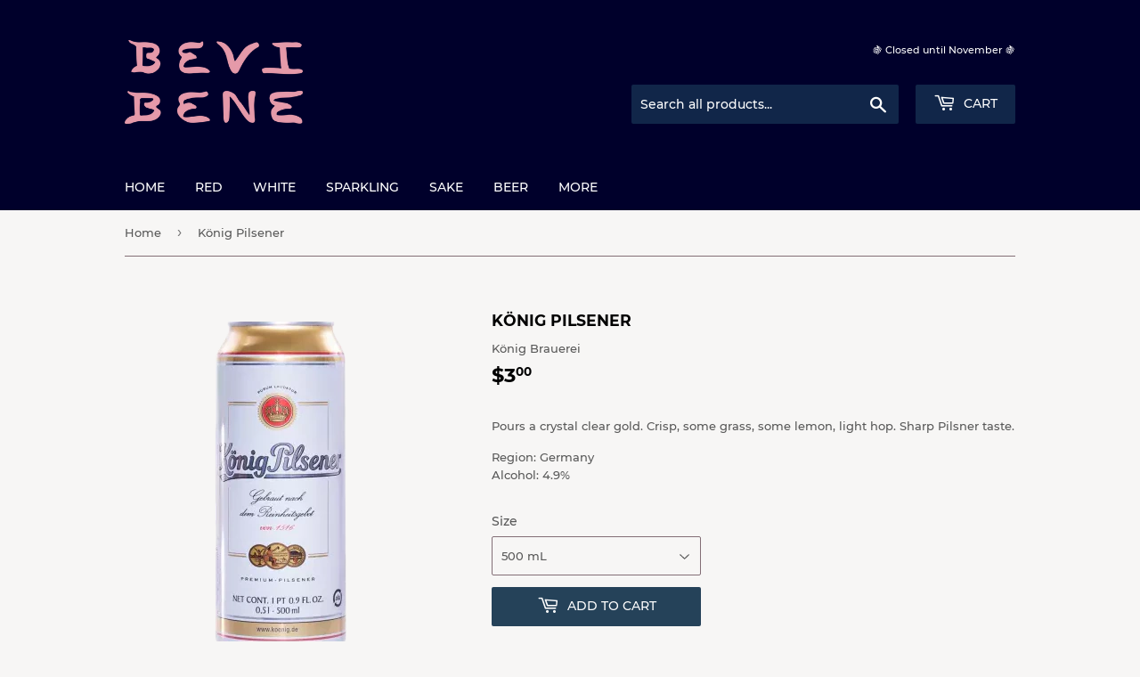

--- FILE ---
content_type: text/html; charset=utf-8
request_url: https://www.bevibenewine.com/products/konig-pilsener
body_size: 14655
content:
<!doctype html>
<html class="no-touch no-js" lang="en">
<head>
  <script>(function(H){H.className=H.className.replace(/\bno-js\b/,'js')})(document.documentElement)</script>
  <!-- Basic page needs ================================================== -->
  <meta charset="utf-8">
  <meta http-equiv="X-UA-Compatible" content="IE=edge,chrome=1">

  
  <link rel="shortcut icon" href="//www.bevibenewine.com/cdn/shop/files/favicon_32x32.png?v=1613261825" type="image/png" />
  

  <!-- Title and description ================================================== -->
  <title>
  König Pilsener &ndash; Bevi Bene
  </title>

  
    <meta name="description" content="Pours a crystal clear gold. Crisp, some grass, some lemon, light hop. Sharp Pilsner taste. Region: Germany Alcohol: 4.9%">
  

  <!-- Product meta ================================================== -->
  <!-- /snippets/social-meta-tags.liquid -->




<meta property="og:site_name" content="Bevi Bene">
<meta property="og:url" content="https://www.bevibenewine.com/products/konig-pilsener">
<meta property="og:title" content="König Pilsener">
<meta property="og:type" content="product">
<meta property="og:description" content="Pours a crystal clear gold. Crisp, some grass, some lemon, light hop. Sharp Pilsner taste. Region: Germany Alcohol: 4.9%">

  <meta property="og:price:amount" content="3.00">
  <meta property="og:price:currency" content="USD">

<meta property="og:image" content="http://www.bevibenewine.com/cdn/shop/products/30185_png_1200x1200.png?v=1628262307">
<meta property="og:image:secure_url" content="https://www.bevibenewine.com/cdn/shop/products/30185_png_1200x1200.png?v=1628262307">


<meta name="twitter:card" content="summary_large_image">
<meta name="twitter:title" content="König Pilsener">
<meta name="twitter:description" content="Pours a crystal clear gold. Crisp, some grass, some lemon, light hop. Sharp Pilsner taste. Region: Germany Alcohol: 4.9%">


  <!-- CSS3 variables ================================================== -->
  <style data-shopify>
  :root {
    --color-body-text: #585858;
    --color-body: #f7f6f5;
  }
</style>


  <!-- Helpers ================================================== -->
  <link rel="canonical" href="https://www.bevibenewine.com/products/konig-pilsener">
  <meta name="viewport" content="width=device-width,initial-scale=1">

  <!-- CSS ================================================== -->
  <link href="//www.bevibenewine.com/cdn/shop/t/5/assets/theme.scss.css?v=16056950538770938341752583184" rel="stylesheet" type="text/css" media="all" />

  <script>

    var moneyFormat = '${{amount}}';

    var theme = {
      strings:{
        product:{
          unavailable: "Unavailable",
          will_be_in_stock_after:"Will be in stock after [date]",
          only_left:"Only 1 left!",
          unitPrice: "Unit price",
          unitPriceSeparator: "per"
        },
        navigation:{
          more_link: "More"
        },
        map:{
          addressError: "Error looking up that address",
          addressNoResults: "No results for that address",
          addressQueryLimit: "You have exceeded the Google API usage limit. Consider upgrading to a \u003ca href=\"https:\/\/developers.google.com\/maps\/premium\/usage-limits\"\u003ePremium Plan\u003c\/a\u003e.",
          authError: "There was a problem authenticating your Google Maps API Key."
        }
      },
      settings:{
        cartType: "page"
      }
    };</script>

  <!-- Header hook for plugins ================================================== -->
  <script>window.performance && window.performance.mark && window.performance.mark('shopify.content_for_header.start');</script><meta id="shopify-digital-wallet" name="shopify-digital-wallet" content="/52205748415/digital_wallets/dialog">
<meta name="shopify-checkout-api-token" content="4080cfc661bbfdcb64045ee2ea08ff3f">
<link rel="alternate" type="application/json+oembed" href="https://www.bevibenewine.com/products/konig-pilsener.oembed">
<script async="async" src="/checkouts/internal/preloads.js?locale=en-US"></script>
<link rel="preconnect" href="https://shop.app" crossorigin="anonymous">
<script async="async" src="https://shop.app/checkouts/internal/preloads.js?locale=en-US&shop_id=52205748415" crossorigin="anonymous"></script>
<script id="apple-pay-shop-capabilities" type="application/json">{"shopId":52205748415,"countryCode":"US","currencyCode":"USD","merchantCapabilities":["supports3DS"],"merchantId":"gid:\/\/shopify\/Shop\/52205748415","merchantName":"Bevi Bene","requiredBillingContactFields":["postalAddress","email"],"requiredShippingContactFields":["postalAddress","email"],"shippingType":"shipping","supportedNetworks":["visa","masterCard","amex","discover","elo","jcb"],"total":{"type":"pending","label":"Bevi Bene","amount":"1.00"},"shopifyPaymentsEnabled":true,"supportsSubscriptions":true}</script>
<script id="shopify-features" type="application/json">{"accessToken":"4080cfc661bbfdcb64045ee2ea08ff3f","betas":["rich-media-storefront-analytics"],"domain":"www.bevibenewine.com","predictiveSearch":true,"shopId":52205748415,"locale":"en"}</script>
<script>var Shopify = Shopify || {};
Shopify.shop = "bevi-bene.myshopify.com";
Shopify.locale = "en";
Shopify.currency = {"active":"USD","rate":"1.0"};
Shopify.country = "US";
Shopify.theme = {"name":"Supply","id":119580098751,"schema_name":"Supply","schema_version":"9.5.3","theme_store_id":679,"role":"main"};
Shopify.theme.handle = "null";
Shopify.theme.style = {"id":null,"handle":null};
Shopify.cdnHost = "www.bevibenewine.com/cdn";
Shopify.routes = Shopify.routes || {};
Shopify.routes.root = "/";</script>
<script type="module">!function(o){(o.Shopify=o.Shopify||{}).modules=!0}(window);</script>
<script>!function(o){function n(){var o=[];function n(){o.push(Array.prototype.slice.apply(arguments))}return n.q=o,n}var t=o.Shopify=o.Shopify||{};t.loadFeatures=n(),t.autoloadFeatures=n()}(window);</script>
<script>
  window.ShopifyPay = window.ShopifyPay || {};
  window.ShopifyPay.apiHost = "shop.app\/pay";
  window.ShopifyPay.redirectState = null;
</script>
<script id="shop-js-analytics" type="application/json">{"pageType":"product"}</script>
<script defer="defer" async type="module" src="//www.bevibenewine.com/cdn/shopifycloud/shop-js/modules/v2/client.init-shop-cart-sync_COMZFrEa.en.esm.js"></script>
<script defer="defer" async type="module" src="//www.bevibenewine.com/cdn/shopifycloud/shop-js/modules/v2/chunk.common_CdXrxk3f.esm.js"></script>
<script type="module">
  await import("//www.bevibenewine.com/cdn/shopifycloud/shop-js/modules/v2/client.init-shop-cart-sync_COMZFrEa.en.esm.js");
await import("//www.bevibenewine.com/cdn/shopifycloud/shop-js/modules/v2/chunk.common_CdXrxk3f.esm.js");

  window.Shopify.SignInWithShop?.initShopCartSync?.({"fedCMEnabled":true,"windoidEnabled":true});

</script>
<script>
  window.Shopify = window.Shopify || {};
  if (!window.Shopify.featureAssets) window.Shopify.featureAssets = {};
  window.Shopify.featureAssets['shop-js'] = {"shop-cart-sync":["modules/v2/client.shop-cart-sync_CRSPkpKa.en.esm.js","modules/v2/chunk.common_CdXrxk3f.esm.js"],"shop-button":["modules/v2/client.shop-button_B6dBoDg5.en.esm.js","modules/v2/chunk.common_CdXrxk3f.esm.js"],"init-windoid":["modules/v2/client.init-windoid_hXardXh0.en.esm.js","modules/v2/chunk.common_CdXrxk3f.esm.js"],"shop-cash-offers":["modules/v2/client.shop-cash-offers_p6Pw3nax.en.esm.js","modules/v2/chunk.common_CdXrxk3f.esm.js","modules/v2/chunk.modal_C89cmTvN.esm.js"],"init-fed-cm":["modules/v2/client.init-fed-cm_DO1JVZ96.en.esm.js","modules/v2/chunk.common_CdXrxk3f.esm.js"],"init-shop-email-lookup-coordinator":["modules/v2/client.init-shop-email-lookup-coordinator_jpxQlUsx.en.esm.js","modules/v2/chunk.common_CdXrxk3f.esm.js"],"shop-toast-manager":["modules/v2/client.shop-toast-manager_C-K0q6-t.en.esm.js","modules/v2/chunk.common_CdXrxk3f.esm.js"],"shop-login-button":["modules/v2/client.shop-login-button_BHRMsoBb.en.esm.js","modules/v2/chunk.common_CdXrxk3f.esm.js","modules/v2/chunk.modal_C89cmTvN.esm.js"],"pay-button":["modules/v2/client.pay-button_CRuQ9trT.en.esm.js","modules/v2/chunk.common_CdXrxk3f.esm.js"],"init-shop-cart-sync":["modules/v2/client.init-shop-cart-sync_COMZFrEa.en.esm.js","modules/v2/chunk.common_CdXrxk3f.esm.js"],"init-customer-accounts-sign-up":["modules/v2/client.init-customer-accounts-sign-up_Q1yheB3t.en.esm.js","modules/v2/client.shop-login-button_BHRMsoBb.en.esm.js","modules/v2/chunk.common_CdXrxk3f.esm.js","modules/v2/chunk.modal_C89cmTvN.esm.js"],"avatar":["modules/v2/client.avatar_BTnouDA3.en.esm.js"],"init-customer-accounts":["modules/v2/client.init-customer-accounts_B5rMd0lj.en.esm.js","modules/v2/client.shop-login-button_BHRMsoBb.en.esm.js","modules/v2/chunk.common_CdXrxk3f.esm.js","modules/v2/chunk.modal_C89cmTvN.esm.js"],"init-shop-for-new-customer-accounts":["modules/v2/client.init-shop-for-new-customer-accounts_BNQiNx4m.en.esm.js","modules/v2/client.shop-login-button_BHRMsoBb.en.esm.js","modules/v2/chunk.common_CdXrxk3f.esm.js","modules/v2/chunk.modal_C89cmTvN.esm.js"],"checkout-modal":["modules/v2/client.checkout-modal_DtXVhFgQ.en.esm.js","modules/v2/chunk.common_CdXrxk3f.esm.js","modules/v2/chunk.modal_C89cmTvN.esm.js"],"shop-follow-button":["modules/v2/client.shop-follow-button_CV5C02lv.en.esm.js","modules/v2/chunk.common_CdXrxk3f.esm.js","modules/v2/chunk.modal_C89cmTvN.esm.js"],"shop-login":["modules/v2/client.shop-login_Bz_Zm_XZ.en.esm.js","modules/v2/chunk.common_CdXrxk3f.esm.js","modules/v2/chunk.modal_C89cmTvN.esm.js"],"lead-capture":["modules/v2/client.lead-capture_CmGCXBh3.en.esm.js","modules/v2/chunk.common_CdXrxk3f.esm.js","modules/v2/chunk.modal_C89cmTvN.esm.js"],"payment-terms":["modules/v2/client.payment-terms_D7XnU2ez.en.esm.js","modules/v2/chunk.common_CdXrxk3f.esm.js","modules/v2/chunk.modal_C89cmTvN.esm.js"]};
</script>
<script id="__st">var __st={"a":52205748415,"offset":-28800,"reqid":"a9411c72-2102-48a6-8087-397a72922a60-1762975378","pageurl":"www.bevibenewine.com\/products\/konig-pilsener","u":"600685e34cf7","p":"product","rtyp":"product","rid":6831049670847};</script>
<script>window.ShopifyPaypalV4VisibilityTracking = true;</script>
<script id="captcha-bootstrap">!function(){'use strict';const t='contact',e='account',n='new_comment',o=[[t,t],['blogs',n],['comments',n],[t,'customer']],c=[[e,'customer_login'],[e,'guest_login'],[e,'recover_customer_password'],[e,'create_customer']],r=t=>t.map((([t,e])=>`form[action*='/${t}']:not([data-nocaptcha='true']) input[name='form_type'][value='${e}']`)).join(','),a=t=>()=>t?[...document.querySelectorAll(t)].map((t=>t.form)):[];function s(){const t=[...o],e=r(t);return a(e)}const i='password',u='form_key',d=['recaptcha-v3-token','g-recaptcha-response','h-captcha-response',i],f=()=>{try{return window.sessionStorage}catch{return}},m='__shopify_v',_=t=>t.elements[u];function p(t,e,n=!1){try{const o=window.sessionStorage,c=JSON.parse(o.getItem(e)),{data:r}=function(t){const{data:e,action:n}=t;return t[m]||n?{data:e,action:n}:{data:t,action:n}}(c);for(const[e,n]of Object.entries(r))t.elements[e]&&(t.elements[e].value=n);n&&o.removeItem(e)}catch(o){console.error('form repopulation failed',{error:o})}}const l='form_type',E='cptcha';function T(t){t.dataset[E]=!0}const w=window,h=w.document,L='Shopify',v='ce_forms',y='captcha';let A=!1;((t,e)=>{const n=(g='f06e6c50-85a8-45c8-87d0-21a2b65856fe',I='https://cdn.shopify.com/shopifycloud/storefront-forms-hcaptcha/ce_storefront_forms_captcha_hcaptcha.v1.5.2.iife.js',D={infoText:'Protected by hCaptcha',privacyText:'Privacy',termsText:'Terms'},(t,e,n)=>{const o=w[L][v],c=o.bindForm;if(c)return c(t,g,e,D).then(n);var r;o.q.push([[t,g,e,D],n]),r=I,A||(h.body.append(Object.assign(h.createElement('script'),{id:'captcha-provider',async:!0,src:r})),A=!0)});var g,I,D;w[L]=w[L]||{},w[L][v]=w[L][v]||{},w[L][v].q=[],w[L][y]=w[L][y]||{},w[L][y].protect=function(t,e){n(t,void 0,e),T(t)},Object.freeze(w[L][y]),function(t,e,n,w,h,L){const[v,y,A,g]=function(t,e,n){const i=e?o:[],u=t?c:[],d=[...i,...u],f=r(d),m=r(i),_=r(d.filter((([t,e])=>n.includes(e))));return[a(f),a(m),a(_),s()]}(w,h,L),I=t=>{const e=t.target;return e instanceof HTMLFormElement?e:e&&e.form},D=t=>v().includes(t);t.addEventListener('submit',(t=>{const e=I(t);if(!e)return;const n=D(e)&&!e.dataset.hcaptchaBound&&!e.dataset.recaptchaBound,o=_(e),c=g().includes(e)&&(!o||!o.value);(n||c)&&t.preventDefault(),c&&!n&&(function(t){try{if(!f())return;!function(t){const e=f();if(!e)return;const n=_(t);if(!n)return;const o=n.value;o&&e.removeItem(o)}(t);const e=Array.from(Array(32),(()=>Math.random().toString(36)[2])).join('');!function(t,e){_(t)||t.append(Object.assign(document.createElement('input'),{type:'hidden',name:u})),t.elements[u].value=e}(t,e),function(t,e){const n=f();if(!n)return;const o=[...t.querySelectorAll(`input[type='${i}']`)].map((({name:t})=>t)),c=[...d,...o],r={};for(const[a,s]of new FormData(t).entries())c.includes(a)||(r[a]=s);n.setItem(e,JSON.stringify({[m]:1,action:t.action,data:r}))}(t,e)}catch(e){console.error('failed to persist form',e)}}(e),e.submit())}));const S=(t,e)=>{t&&!t.dataset[E]&&(n(t,e.some((e=>e===t))),T(t))};for(const o of['focusin','change'])t.addEventListener(o,(t=>{const e=I(t);D(e)&&S(e,y())}));const B=e.get('form_key'),M=e.get(l),P=B&&M;t.addEventListener('DOMContentLoaded',(()=>{const t=y();if(P)for(const e of t)e.elements[l].value===M&&p(e,B);[...new Set([...A(),...v().filter((t=>'true'===t.dataset.shopifyCaptcha))])].forEach((e=>S(e,t)))}))}(h,new URLSearchParams(w.location.search),n,t,e,['guest_login'])})(!0,!0)}();</script>
<script integrity="sha256-52AcMU7V7pcBOXWImdc/TAGTFKeNjmkeM1Pvks/DTgc=" data-source-attribution="shopify.loadfeatures" defer="defer" src="//www.bevibenewine.com/cdn/shopifycloud/storefront/assets/storefront/load_feature-81c60534.js" crossorigin="anonymous"></script>
<script crossorigin="anonymous" defer="defer" src="//www.bevibenewine.com/cdn/shopifycloud/storefront/assets/shopify_pay/storefront-65b4c6d7.js?v=20250812"></script>
<script data-source-attribution="shopify.dynamic_checkout.dynamic.init">var Shopify=Shopify||{};Shopify.PaymentButton=Shopify.PaymentButton||{isStorefrontPortableWallets:!0,init:function(){window.Shopify.PaymentButton.init=function(){};var t=document.createElement("script");t.src="https://www.bevibenewine.com/cdn/shopifycloud/portable-wallets/latest/portable-wallets.en.js",t.type="module",document.head.appendChild(t)}};
</script>
<script data-source-attribution="shopify.dynamic_checkout.buyer_consent">
  function portableWalletsHideBuyerConsent(e){var t=document.getElementById("shopify-buyer-consent"),n=document.getElementById("shopify-subscription-policy-button");t&&n&&(t.classList.add("hidden"),t.setAttribute("aria-hidden","true"),n.removeEventListener("click",e))}function portableWalletsShowBuyerConsent(e){var t=document.getElementById("shopify-buyer-consent"),n=document.getElementById("shopify-subscription-policy-button");t&&n&&(t.classList.remove("hidden"),t.removeAttribute("aria-hidden"),n.addEventListener("click",e))}window.Shopify?.PaymentButton&&(window.Shopify.PaymentButton.hideBuyerConsent=portableWalletsHideBuyerConsent,window.Shopify.PaymentButton.showBuyerConsent=portableWalletsShowBuyerConsent);
</script>
<script data-source-attribution="shopify.dynamic_checkout.cart.bootstrap">document.addEventListener("DOMContentLoaded",(function(){function t(){return document.querySelector("shopify-accelerated-checkout-cart, shopify-accelerated-checkout")}if(t())Shopify.PaymentButton.init();else{new MutationObserver((function(e,n){t()&&(Shopify.PaymentButton.init(),n.disconnect())})).observe(document.body,{childList:!0,subtree:!0})}}));
</script>
<link id="shopify-accelerated-checkout-styles" rel="stylesheet" media="screen" href="https://www.bevibenewine.com/cdn/shopifycloud/portable-wallets/latest/accelerated-checkout-backwards-compat.css" crossorigin="anonymous">
<style id="shopify-accelerated-checkout-cart">
        #shopify-buyer-consent {
  margin-top: 1em;
  display: inline-block;
  width: 100%;
}

#shopify-buyer-consent.hidden {
  display: none;
}

#shopify-subscription-policy-button {
  background: none;
  border: none;
  padding: 0;
  text-decoration: underline;
  font-size: inherit;
  cursor: pointer;
}

#shopify-subscription-policy-button::before {
  box-shadow: none;
}

      </style>

<script>window.performance && window.performance.mark && window.performance.mark('shopify.content_for_header.end');</script>

  
  

  <script src="//www.bevibenewine.com/cdn/shop/t/5/assets/jquery-2.2.3.min.js?v=58211863146907186831612943434" type="text/javascript"></script>

  <script src="//www.bevibenewine.com/cdn/shop/t/5/assets/lazysizes.min.js?v=8147953233334221341612943434" async="async"></script>
  <script src="//www.bevibenewine.com/cdn/shop/t/5/assets/vendor.js?v=106177282645720727331612943436" defer="defer"></script>
  <script src="//www.bevibenewine.com/cdn/shop/t/5/assets/theme.js?v=84827642703404717211636694279" defer="defer"></script>


<link href="https://monorail-edge.shopifysvc.com" rel="dns-prefetch">
<script>(function(){if ("sendBeacon" in navigator && "performance" in window) {try {var session_token_from_headers = performance.getEntriesByType('navigation')[0].serverTiming.find(x => x.name == '_s').description;} catch {var session_token_from_headers = undefined;}var session_cookie_matches = document.cookie.match(/_shopify_s=([^;]*)/);var session_token_from_cookie = session_cookie_matches && session_cookie_matches.length === 2 ? session_cookie_matches[1] : "";var session_token = session_token_from_headers || session_token_from_cookie || "";function handle_abandonment_event(e) {var entries = performance.getEntries().filter(function(entry) {return /monorail-edge.shopifysvc.com/.test(entry.name);});if (!window.abandonment_tracked && entries.length === 0) {window.abandonment_tracked = true;var currentMs = Date.now();var navigation_start = performance.timing.navigationStart;var payload = {shop_id: 52205748415,url: window.location.href,navigation_start,duration: currentMs - navigation_start,session_token,page_type: "product"};window.navigator.sendBeacon("https://monorail-edge.shopifysvc.com/v1/produce", JSON.stringify({schema_id: "online_store_buyer_site_abandonment/1.1",payload: payload,metadata: {event_created_at_ms: currentMs,event_sent_at_ms: currentMs}}));}}window.addEventListener('pagehide', handle_abandonment_event);}}());</script>
<script id="web-pixels-manager-setup">(function e(e,d,r,n,o){if(void 0===o&&(o={}),!Boolean(null===(a=null===(i=window.Shopify)||void 0===i?void 0:i.analytics)||void 0===a?void 0:a.replayQueue)){var i,a;window.Shopify=window.Shopify||{};var t=window.Shopify;t.analytics=t.analytics||{};var s=t.analytics;s.replayQueue=[],s.publish=function(e,d,r){return s.replayQueue.push([e,d,r]),!0};try{self.performance.mark("wpm:start")}catch(e){}var l=function(){var e={modern:/Edge?\/(1{2}[4-9]|1[2-9]\d|[2-9]\d{2}|\d{4,})\.\d+(\.\d+|)|Firefox\/(1{2}[4-9]|1[2-9]\d|[2-9]\d{2}|\d{4,})\.\d+(\.\d+|)|Chrom(ium|e)\/(9{2}|\d{3,})\.\d+(\.\d+|)|(Maci|X1{2}).+ Version\/(15\.\d+|(1[6-9]|[2-9]\d|\d{3,})\.\d+)([,.]\d+|)( \(\w+\)|)( Mobile\/\w+|) Safari\/|Chrome.+OPR\/(9{2}|\d{3,})\.\d+\.\d+|(CPU[ +]OS|iPhone[ +]OS|CPU[ +]iPhone|CPU IPhone OS|CPU iPad OS)[ +]+(15[._]\d+|(1[6-9]|[2-9]\d|\d{3,})[._]\d+)([._]\d+|)|Android:?[ /-](13[3-9]|1[4-9]\d|[2-9]\d{2}|\d{4,})(\.\d+|)(\.\d+|)|Android.+Firefox\/(13[5-9]|1[4-9]\d|[2-9]\d{2}|\d{4,})\.\d+(\.\d+|)|Android.+Chrom(ium|e)\/(13[3-9]|1[4-9]\d|[2-9]\d{2}|\d{4,})\.\d+(\.\d+|)|SamsungBrowser\/([2-9]\d|\d{3,})\.\d+/,legacy:/Edge?\/(1[6-9]|[2-9]\d|\d{3,})\.\d+(\.\d+|)|Firefox\/(5[4-9]|[6-9]\d|\d{3,})\.\d+(\.\d+|)|Chrom(ium|e)\/(5[1-9]|[6-9]\d|\d{3,})\.\d+(\.\d+|)([\d.]+$|.*Safari\/(?![\d.]+ Edge\/[\d.]+$))|(Maci|X1{2}).+ Version\/(10\.\d+|(1[1-9]|[2-9]\d|\d{3,})\.\d+)([,.]\d+|)( \(\w+\)|)( Mobile\/\w+|) Safari\/|Chrome.+OPR\/(3[89]|[4-9]\d|\d{3,})\.\d+\.\d+|(CPU[ +]OS|iPhone[ +]OS|CPU[ +]iPhone|CPU IPhone OS|CPU iPad OS)[ +]+(10[._]\d+|(1[1-9]|[2-9]\d|\d{3,})[._]\d+)([._]\d+|)|Android:?[ /-](13[3-9]|1[4-9]\d|[2-9]\d{2}|\d{4,})(\.\d+|)(\.\d+|)|Mobile Safari.+OPR\/([89]\d|\d{3,})\.\d+\.\d+|Android.+Firefox\/(13[5-9]|1[4-9]\d|[2-9]\d{2}|\d{4,})\.\d+(\.\d+|)|Android.+Chrom(ium|e)\/(13[3-9]|1[4-9]\d|[2-9]\d{2}|\d{4,})\.\d+(\.\d+|)|Android.+(UC? ?Browser|UCWEB|U3)[ /]?(15\.([5-9]|\d{2,})|(1[6-9]|[2-9]\d|\d{3,})\.\d+)\.\d+|SamsungBrowser\/(5\.\d+|([6-9]|\d{2,})\.\d+)|Android.+MQ{2}Browser\/(14(\.(9|\d{2,})|)|(1[5-9]|[2-9]\d|\d{3,})(\.\d+|))(\.\d+|)|K[Aa][Ii]OS\/(3\.\d+|([4-9]|\d{2,})\.\d+)(\.\d+|)/},d=e.modern,r=e.legacy,n=navigator.userAgent;return n.match(d)?"modern":n.match(r)?"legacy":"unknown"}(),u="modern"===l?"modern":"legacy",c=(null!=n?n:{modern:"",legacy:""})[u],f=function(e){return[e.baseUrl,"/wpm","/b",e.hashVersion,"modern"===e.buildTarget?"m":"l",".js"].join("")}({baseUrl:d,hashVersion:r,buildTarget:u}),m=function(e){var d=e.version,r=e.bundleTarget,n=e.surface,o=e.pageUrl,i=e.monorailEndpoint;return{emit:function(e){var a=e.status,t=e.errorMsg,s=(new Date).getTime(),l=JSON.stringify({metadata:{event_sent_at_ms:s},events:[{schema_id:"web_pixels_manager_load/3.1",payload:{version:d,bundle_target:r,page_url:o,status:a,surface:n,error_msg:t},metadata:{event_created_at_ms:s}}]});if(!i)return console&&console.warn&&console.warn("[Web Pixels Manager] No Monorail endpoint provided, skipping logging."),!1;try{return self.navigator.sendBeacon.bind(self.navigator)(i,l)}catch(e){}var u=new XMLHttpRequest;try{return u.open("POST",i,!0),u.setRequestHeader("Content-Type","text/plain"),u.send(l),!0}catch(e){return console&&console.warn&&console.warn("[Web Pixels Manager] Got an unhandled error while logging to Monorail."),!1}}}}({version:r,bundleTarget:l,surface:e.surface,pageUrl:self.location.href,monorailEndpoint:e.monorailEndpoint});try{o.browserTarget=l,function(e){var d=e.src,r=e.async,n=void 0===r||r,o=e.onload,i=e.onerror,a=e.sri,t=e.scriptDataAttributes,s=void 0===t?{}:t,l=document.createElement("script"),u=document.querySelector("head"),c=document.querySelector("body");if(l.async=n,l.src=d,a&&(l.integrity=a,l.crossOrigin="anonymous"),s)for(var f in s)if(Object.prototype.hasOwnProperty.call(s,f))try{l.dataset[f]=s[f]}catch(e){}if(o&&l.addEventListener("load",o),i&&l.addEventListener("error",i),u)u.appendChild(l);else{if(!c)throw new Error("Did not find a head or body element to append the script");c.appendChild(l)}}({src:f,async:!0,onload:function(){if(!function(){var e,d;return Boolean(null===(d=null===(e=window.Shopify)||void 0===e?void 0:e.analytics)||void 0===d?void 0:d.initialized)}()){var d=window.webPixelsManager.init(e)||void 0;if(d){var r=window.Shopify.analytics;r.replayQueue.forEach((function(e){var r=e[0],n=e[1],o=e[2];d.publishCustomEvent(r,n,o)})),r.replayQueue=[],r.publish=d.publishCustomEvent,r.visitor=d.visitor,r.initialized=!0}}},onerror:function(){return m.emit({status:"failed",errorMsg:"".concat(f," has failed to load")})},sri:function(e){var d=/^sha384-[A-Za-z0-9+/=]+$/;return"string"==typeof e&&d.test(e)}(c)?c:"",scriptDataAttributes:o}),m.emit({status:"loading"})}catch(e){m.emit({status:"failed",errorMsg:(null==e?void 0:e.message)||"Unknown error"})}}})({shopId: 52205748415,storefrontBaseUrl: "https://www.bevibenewine.com",extensionsBaseUrl: "https://extensions.shopifycdn.com/cdn/shopifycloud/web-pixels-manager",monorailEndpoint: "https://monorail-edge.shopifysvc.com/unstable/produce_batch",surface: "storefront-renderer",enabledBetaFlags: ["2dca8a86"],webPixelsConfigList: [{"id":"522092735","configuration":"{\"config\":\"{\\\"pixel_id\\\":\\\"G-GL2BLGB4ZG\\\",\\\"google_tag_ids\\\":[\\\"G-GL2BLGB4ZG\\\",\\\"AW-663728503\\\"],\\\"gtag_events\\\":[{\\\"type\\\":\\\"begin_checkout\\\",\\\"action_label\\\":[\\\"G-GL2BLGB4ZG\\\",\\\"AW-663728503\\\/qn0aCNfg66UaEPfivrwC\\\"]},{\\\"type\\\":\\\"search\\\",\\\"action_label\\\":[\\\"G-GL2BLGB4ZG\\\",\\\"AW-663728503\\\/NRaLCOPg66UaEPfivrwC\\\"]},{\\\"type\\\":\\\"view_item\\\",\\\"action_label\\\":[\\\"G-GL2BLGB4ZG\\\",\\\"AW-663728503\\\/b5KYCODg66UaEPfivrwC\\\"]},{\\\"type\\\":\\\"purchase\\\",\\\"action_label\\\":[\\\"G-GL2BLGB4ZG\\\",\\\"AW-663728503\\\/CA-4CNTg66UaEPfivrwC\\\"]},{\\\"type\\\":\\\"page_view\\\",\\\"action_label\\\":[\\\"G-GL2BLGB4ZG\\\",\\\"AW-663728503\\\/UtpsCN3g66UaEPfivrwC\\\"]},{\\\"type\\\":\\\"add_payment_info\\\",\\\"action_label\\\":[\\\"G-GL2BLGB4ZG\\\",\\\"AW-663728503\\\/XcBdCObg66UaEPfivrwC\\\"]},{\\\"type\\\":\\\"add_to_cart\\\",\\\"action_label\\\":[\\\"G-GL2BLGB4ZG\\\",\\\"AW-663728503\\\/xj01CNrg66UaEPfivrwC\\\"]}],\\\"enable_monitoring_mode\\\":false}\"}","eventPayloadVersion":"v1","runtimeContext":"OPEN","scriptVersion":"b2a88bafab3e21179ed38636efcd8a93","type":"APP","apiClientId":1780363,"privacyPurposes":[],"dataSharingAdjustments":{"protectedCustomerApprovalScopes":["read_customer_address","read_customer_email","read_customer_name","read_customer_personal_data","read_customer_phone"]}},{"id":"shopify-app-pixel","configuration":"{}","eventPayloadVersion":"v1","runtimeContext":"STRICT","scriptVersion":"0450","apiClientId":"shopify-pixel","type":"APP","privacyPurposes":["ANALYTICS","MARKETING"]},{"id":"shopify-custom-pixel","eventPayloadVersion":"v1","runtimeContext":"LAX","scriptVersion":"0450","apiClientId":"shopify-pixel","type":"CUSTOM","privacyPurposes":["ANALYTICS","MARKETING"]}],isMerchantRequest: false,initData: {"shop":{"name":"Bevi Bene","paymentSettings":{"currencyCode":"USD"},"myshopifyDomain":"bevi-bene.myshopify.com","countryCode":"US","storefrontUrl":"https:\/\/www.bevibenewine.com"},"customer":null,"cart":null,"checkout":null,"productVariants":[{"price":{"amount":3.0,"currencyCode":"USD"},"product":{"title":"König Pilsener","vendor":"König Brauerei","id":"6831049670847","untranslatedTitle":"König Pilsener","url":"\/products\/konig-pilsener","type":"Beer"},"id":"42221938114751","image":{"src":"\/\/www.bevibenewine.com\/cdn\/shop\/products\/30185_png.png?v=1628262307"},"sku":"9249113","title":"500 mL","untranslatedTitle":"500 mL"}],"purchasingCompany":null},},"https://www.bevibenewine.com/cdn","ae1676cfwd2530674p4253c800m34e853cb",{"modern":"","legacy":""},{"shopId":"52205748415","storefrontBaseUrl":"https:\/\/www.bevibenewine.com","extensionBaseUrl":"https:\/\/extensions.shopifycdn.com\/cdn\/shopifycloud\/web-pixels-manager","surface":"storefront-renderer","enabledBetaFlags":"[\"2dca8a86\"]","isMerchantRequest":"false","hashVersion":"ae1676cfwd2530674p4253c800m34e853cb","publish":"custom","events":"[[\"page_viewed\",{}],[\"product_viewed\",{\"productVariant\":{\"price\":{\"amount\":3.0,\"currencyCode\":\"USD\"},\"product\":{\"title\":\"König Pilsener\",\"vendor\":\"König Brauerei\",\"id\":\"6831049670847\",\"untranslatedTitle\":\"König Pilsener\",\"url\":\"\/products\/konig-pilsener\",\"type\":\"Beer\"},\"id\":\"42221938114751\",\"image\":{\"src\":\"\/\/www.bevibenewine.com\/cdn\/shop\/products\/30185_png.png?v=1628262307\"},\"sku\":\"9249113\",\"title\":\"500 mL\",\"untranslatedTitle\":\"500 mL\"}}]]"});</script><script>
  window.ShopifyAnalytics = window.ShopifyAnalytics || {};
  window.ShopifyAnalytics.meta = window.ShopifyAnalytics.meta || {};
  window.ShopifyAnalytics.meta.currency = 'USD';
  var meta = {"product":{"id":6831049670847,"gid":"gid:\/\/shopify\/Product\/6831049670847","vendor":"König Brauerei","type":"Beer","variants":[{"id":42221938114751,"price":300,"name":"König Pilsener - 500 mL","public_title":"500 mL","sku":"9249113"}],"remote":false},"page":{"pageType":"product","resourceType":"product","resourceId":6831049670847}};
  for (var attr in meta) {
    window.ShopifyAnalytics.meta[attr] = meta[attr];
  }
</script>
<script class="analytics">
  (function () {
    var customDocumentWrite = function(content) {
      var jquery = null;

      if (window.jQuery) {
        jquery = window.jQuery;
      } else if (window.Checkout && window.Checkout.$) {
        jquery = window.Checkout.$;
      }

      if (jquery) {
        jquery('body').append(content);
      }
    };

    var hasLoggedConversion = function(token) {
      if (token) {
        return document.cookie.indexOf('loggedConversion=' + token) !== -1;
      }
      return false;
    }

    var setCookieIfConversion = function(token) {
      if (token) {
        var twoMonthsFromNow = new Date(Date.now());
        twoMonthsFromNow.setMonth(twoMonthsFromNow.getMonth() + 2);

        document.cookie = 'loggedConversion=' + token + '; expires=' + twoMonthsFromNow;
      }
    }

    var trekkie = window.ShopifyAnalytics.lib = window.trekkie = window.trekkie || [];
    if (trekkie.integrations) {
      return;
    }
    trekkie.methods = [
      'identify',
      'page',
      'ready',
      'track',
      'trackForm',
      'trackLink'
    ];
    trekkie.factory = function(method) {
      return function() {
        var args = Array.prototype.slice.call(arguments);
        args.unshift(method);
        trekkie.push(args);
        return trekkie;
      };
    };
    for (var i = 0; i < trekkie.methods.length; i++) {
      var key = trekkie.methods[i];
      trekkie[key] = trekkie.factory(key);
    }
    trekkie.load = function(config) {
      trekkie.config = config || {};
      trekkie.config.initialDocumentCookie = document.cookie;
      var first = document.getElementsByTagName('script')[0];
      var script = document.createElement('script');
      script.type = 'text/javascript';
      script.onerror = function(e) {
        var scriptFallback = document.createElement('script');
        scriptFallback.type = 'text/javascript';
        scriptFallback.onerror = function(error) {
                var Monorail = {
      produce: function produce(monorailDomain, schemaId, payload) {
        var currentMs = new Date().getTime();
        var event = {
          schema_id: schemaId,
          payload: payload,
          metadata: {
            event_created_at_ms: currentMs,
            event_sent_at_ms: currentMs
          }
        };
        return Monorail.sendRequest("https://" + monorailDomain + "/v1/produce", JSON.stringify(event));
      },
      sendRequest: function sendRequest(endpointUrl, payload) {
        // Try the sendBeacon API
        if (window && window.navigator && typeof window.navigator.sendBeacon === 'function' && typeof window.Blob === 'function' && !Monorail.isIos12()) {
          var blobData = new window.Blob([payload], {
            type: 'text/plain'
          });

          if (window.navigator.sendBeacon(endpointUrl, blobData)) {
            return true;
          } // sendBeacon was not successful

        } // XHR beacon

        var xhr = new XMLHttpRequest();

        try {
          xhr.open('POST', endpointUrl);
          xhr.setRequestHeader('Content-Type', 'text/plain');
          xhr.send(payload);
        } catch (e) {
          console.log(e);
        }

        return false;
      },
      isIos12: function isIos12() {
        return window.navigator.userAgent.lastIndexOf('iPhone; CPU iPhone OS 12_') !== -1 || window.navigator.userAgent.lastIndexOf('iPad; CPU OS 12_') !== -1;
      }
    };
    Monorail.produce('monorail-edge.shopifysvc.com',
      'trekkie_storefront_load_errors/1.1',
      {shop_id: 52205748415,
      theme_id: 119580098751,
      app_name: "storefront",
      context_url: window.location.href,
      source_url: "//www.bevibenewine.com/cdn/s/trekkie.storefront.308893168db1679b4a9f8a086857af995740364f.min.js"});

        };
        scriptFallback.async = true;
        scriptFallback.src = '//www.bevibenewine.com/cdn/s/trekkie.storefront.308893168db1679b4a9f8a086857af995740364f.min.js';
        first.parentNode.insertBefore(scriptFallback, first);
      };
      script.async = true;
      script.src = '//www.bevibenewine.com/cdn/s/trekkie.storefront.308893168db1679b4a9f8a086857af995740364f.min.js';
      first.parentNode.insertBefore(script, first);
    };
    trekkie.load(
      {"Trekkie":{"appName":"storefront","development":false,"defaultAttributes":{"shopId":52205748415,"isMerchantRequest":null,"themeId":119580098751,"themeCityHash":"3970420972741561138","contentLanguage":"en","currency":"USD","eventMetadataId":"808b6958-2ae3-48e5-9d76-aae6aa2b7ca6"},"isServerSideCookieWritingEnabled":true,"monorailRegion":"shop_domain","enabledBetaFlags":["f0df213a"]},"Session Attribution":{},"S2S":{"facebookCapiEnabled":false,"source":"trekkie-storefront-renderer","apiClientId":580111}}
    );

    var loaded = false;
    trekkie.ready(function() {
      if (loaded) return;
      loaded = true;

      window.ShopifyAnalytics.lib = window.trekkie;

      var originalDocumentWrite = document.write;
      document.write = customDocumentWrite;
      try { window.ShopifyAnalytics.merchantGoogleAnalytics.call(this); } catch(error) {};
      document.write = originalDocumentWrite;

      window.ShopifyAnalytics.lib.page(null,{"pageType":"product","resourceType":"product","resourceId":6831049670847,"shopifyEmitted":true});

      var match = window.location.pathname.match(/checkouts\/(.+)\/(thank_you|post_purchase)/)
      var token = match? match[1]: undefined;
      if (!hasLoggedConversion(token)) {
        setCookieIfConversion(token);
        window.ShopifyAnalytics.lib.track("Viewed Product",{"currency":"USD","variantId":42221938114751,"productId":6831049670847,"productGid":"gid:\/\/shopify\/Product\/6831049670847","name":"König Pilsener - 500 mL","price":"3.00","sku":"9249113","brand":"König Brauerei","variant":"500 mL","category":"Beer","nonInteraction":true,"remote":false},undefined,undefined,{"shopifyEmitted":true});
      window.ShopifyAnalytics.lib.track("monorail:\/\/trekkie_storefront_viewed_product\/1.1",{"currency":"USD","variantId":42221938114751,"productId":6831049670847,"productGid":"gid:\/\/shopify\/Product\/6831049670847","name":"König Pilsener - 500 mL","price":"3.00","sku":"9249113","brand":"König Brauerei","variant":"500 mL","category":"Beer","nonInteraction":true,"remote":false,"referer":"https:\/\/www.bevibenewine.com\/products\/konig-pilsener"});
      }
    });


        var eventsListenerScript = document.createElement('script');
        eventsListenerScript.async = true;
        eventsListenerScript.src = "//www.bevibenewine.com/cdn/shopifycloud/storefront/assets/shop_events_listener-3da45d37.js";
        document.getElementsByTagName('head')[0].appendChild(eventsListenerScript);

})();</script>
  <script>
  if (!window.ga || (window.ga && typeof window.ga !== 'function')) {
    window.ga = function ga() {
      (window.ga.q = window.ga.q || []).push(arguments);
      if (window.Shopify && window.Shopify.analytics && typeof window.Shopify.analytics.publish === 'function') {
        window.Shopify.analytics.publish("ga_stub_called", {}, {sendTo: "google_osp_migration"});
      }
      console.error("Shopify's Google Analytics stub called with:", Array.from(arguments), "\nSee https://help.shopify.com/manual/promoting-marketing/pixels/pixel-migration#google for more information.");
    };
    if (window.Shopify && window.Shopify.analytics && typeof window.Shopify.analytics.publish === 'function') {
      window.Shopify.analytics.publish("ga_stub_initialized", {}, {sendTo: "google_osp_migration"});
    }
  }
</script>
<script
  defer
  src="https://www.bevibenewine.com/cdn/shopifycloud/perf-kit/shopify-perf-kit-2.1.2.min.js"
  data-application="storefront-renderer"
  data-shop-id="52205748415"
  data-render-region="gcp-us-central1"
  data-page-type="product"
  data-theme-instance-id="119580098751"
  data-theme-name="Supply"
  data-theme-version="9.5.3"
  data-monorail-region="shop_domain"
  data-resource-timing-sampling-rate="10"
  data-shs="true"
  data-shs-beacon="true"
  data-shs-export-with-fetch="true"
  data-shs-logs-sample-rate="1"
></script>
</head>

<body id="konig-pilsener" class="template-product">

  <div id="shopify-section-header" class="shopify-section header-section"><header class="site-header" role="banner" data-section-id="header" data-section-type="header-section">
  <div class="wrapper">

    <div class="grid--full">
      <div class="grid-item large--one-half">
        
          <div class="h1 header-logo" itemscope itemtype="http://schema.org/Organization">
        
          
          

          <a href="/" itemprop="url">
            <div class="lazyload__image-wrapper no-js header-logo__image" style="max-width:200px;">
              <div style="padding-top:47.00686947988224%;">
                <img class="lazyload js"
                  data-src="//www.bevibenewine.com/cdn/shop/files/logo_pink_website_{width}x.png?v=1612941110"
                  data-widths="[180, 360, 540, 720, 900, 1080, 1296, 1512, 1728, 2048]"
                  data-aspectratio="2.127348643006263"
                  data-sizes="auto"
                  alt="Bevi Bene"
                  style="width:200px;">
              </div>
            </div>
            <noscript>
              
              <img src="//www.bevibenewine.com/cdn/shop/files/logo_pink_website_200x.png?v=1612941110"
                srcset="//www.bevibenewine.com/cdn/shop/files/logo_pink_website_200x.png?v=1612941110 1x, //www.bevibenewine.com/cdn/shop/files/logo_pink_website_200x@2x.png?v=1612941110 2x"
                alt="Bevi Bene"
                itemprop="logo"
                style="max-width:200px;">
            </noscript>
          </a>
          
        
          </div>
        
      </div>

      <div class="grid-item large--one-half text-center large--text-right">
        
          <div class="site-header--text-links">
            
              

                <p>🍇 Closed until November 🍇</p>

              
            

            
          </div>

          <br class="medium-down--hide">
        

        <form action="/search" method="get" class="search-bar" role="search">
  <input type="hidden" name="type" value="product">

  <input type="search" name="q" value="" placeholder="Search all products..." aria-label="Search all products...">
  <button type="submit" class="search-bar--submit icon-fallback-text">
    <span class="icon icon-search" aria-hidden="true"></span>
    <span class="fallback-text">Search</span>
  </button>
</form>


        <a href="/cart" class="header-cart-btn cart-toggle">
          <span class="icon icon-cart"></span>
          Cart <span class="cart-count cart-badge--desktop hidden-count">0</span>
        </a>
      </div>
    </div>

  </div>
</header>

<div id="mobileNavBar">
  <div class="display-table-cell">
    <button class="menu-toggle mobileNavBar-link" aria-controls="navBar" aria-expanded="false"><span class="icon icon-hamburger" aria-hidden="true"></span>Menu</button>
  </div>
  <div class="display-table-cell">
    <a href="/cart" class="cart-toggle mobileNavBar-link">
      <span class="icon icon-cart"></span>
      Cart <span class="cart-count hidden-count">0</span>
    </a>
  </div>
</div>

<nav class="nav-bar" id="navBar" role="navigation">
  <div class="wrapper">
    <form action="/search" method="get" class="search-bar" role="search">
  <input type="hidden" name="type" value="product">

  <input type="search" name="q" value="" placeholder="Search all products..." aria-label="Search all products...">
  <button type="submit" class="search-bar--submit icon-fallback-text">
    <span class="icon icon-search" aria-hidden="true"></span>
    <span class="fallback-text">Search</span>
  </button>
</form>

    <ul class="mobile-nav" id="MobileNav">
  
  
    
      <li>
        <a
          href="/"
          class="mobile-nav--link"
          data-meganav-type="child"
          >
            Home
        </a>
      </li>
    
  
    
      <li>
        <a
          href="/collections/red"
          class="mobile-nav--link"
          data-meganav-type="child"
          >
            Red
        </a>
      </li>
    
  
    
      <li>
        <a
          href="/collections/white"
          class="mobile-nav--link"
          data-meganav-type="child"
          >
            White
        </a>
      </li>
    
  
    
      <li>
        <a
          href="/collections/sparkling"
          class="mobile-nav--link"
          data-meganav-type="child"
          >
            Sparkling
        </a>
      </li>
    
  
    
      <li>
        <a
          href="/collections/sake"
          class="mobile-nav--link"
          data-meganav-type="child"
          >
            Sake
        </a>
      </li>
    
  
    
      <li>
        <a
          href="/collections/beer"
          class="mobile-nav--link"
          data-meganav-type="child"
          >
            Beer
        </a>
      </li>
    
  
    
      <li>
        <a
          href="/collections/more"
          class="mobile-nav--link"
          data-meganav-type="child"
          >
            More
        </a>
      </li>
    
  

  
</ul>

    <ul class="site-nav" id="AccessibleNav">
  
  
    
      <li>
        <a
          href="/"
          class="site-nav--link"
          data-meganav-type="child"
          >
            Home
        </a>
      </li>
    
  
    
      <li>
        <a
          href="/collections/red"
          class="site-nav--link"
          data-meganav-type="child"
          >
            Red
        </a>
      </li>
    
  
    
      <li>
        <a
          href="/collections/white"
          class="site-nav--link"
          data-meganav-type="child"
          >
            White
        </a>
      </li>
    
  
    
      <li>
        <a
          href="/collections/sparkling"
          class="site-nav--link"
          data-meganav-type="child"
          >
            Sparkling
        </a>
      </li>
    
  
    
      <li>
        <a
          href="/collections/sake"
          class="site-nav--link"
          data-meganav-type="child"
          >
            Sake
        </a>
      </li>
    
  
    
      <li>
        <a
          href="/collections/beer"
          class="site-nav--link"
          data-meganav-type="child"
          >
            Beer
        </a>
      </li>
    
  
    
      <li>
        <a
          href="/collections/more"
          class="site-nav--link"
          data-meganav-type="child"
          >
            More
        </a>
      </li>
    
  

  
</ul>

  </div>
</nav>




</div>

  <main class="wrapper main-content" role="main">

    

<div id="shopify-section-product-template" class="shopify-section product-template-section"><div id="ProductSection" data-section-id="product-template" data-section-type="product-template" data-zoom-toggle="zoom-in" data-zoom-enabled="false" data-related-enabled="" data-social-sharing="" data-show-compare-at-price="false" data-stock="false" data-incoming-transfer="false" data-ajax-cart-method="page">





<nav class="breadcrumb" role="navigation" aria-label="breadcrumbs">
  <a href="/" title="Back to the frontpage" id="breadcrumb-home">Home</a>

  
    <span class="divider" aria-hidden="true">&rsaquo;</span>
    <span class="breadcrumb--truncate">König Pilsener</span>

  
</nav>

<script>
  if(sessionStorage.breadcrumb) {
    theme.breadcrumbs = {};
    theme.breadcrumbs.collection = JSON.parse(sessionStorage.breadcrumb);
    var showCollection = false;var breadcrumbHTML = '<span class="divider" aria-hidden="true">&nbsp;&rsaquo;&nbsp;</span><a href="' + theme.breadcrumbs.collection.link + '" title="' + theme.breadcrumbs.collection.title + '">' + theme.breadcrumbs.collection.title + '</a>';
      var homeBreadcrumb = document.getElementById('breadcrumb-home');
      var productCollections = [{"id":295474266303,"handle":"all-products","title":"All products","updated_at":"2025-11-12T10:51:50-08:00","body_html":"","published_at":"2023-01-01T20:02:59-08:00","sort_order":"best-selling","template_suffix":"","disjunctive":true,"rules":[{"column":"type","relation":"equals","condition":"Red Wine"},{"column":"type","relation":"equals","condition":"White Wine"},{"column":"type","relation":"equals","condition":"White Wine"},{"column":"type","relation":"equals","condition":"Beer"},{"column":"type","relation":"equals","condition":"Sake"},{"column":"type","relation":"equals","condition":"Food"}],"published_scope":"global"},{"id":261243928767,"handle":"beer","title":"Beer","updated_at":"2025-10-26T04:15:45-07:00","body_html":"","published_at":"2021-03-04T17:56:39-08:00","sort_order":"best-selling","template_suffix":"","disjunctive":true,"rules":[{"column":"type","relation":"equals","condition":"Beer"}],"published_scope":"global"}];
      if (productCollections) {
        productCollections.forEach(function(collection) {
          if (collection.title === theme.breadcrumbs.collection.title) {
            showCollection = true;
          }
        });
      }
      if(homeBreadcrumb && showCollection) {
        homeBreadcrumb.insertAdjacentHTML('afterend', breadcrumbHTML);
      }}
</script>








  <style>
    .selector-wrapper select, .product-variants select {
      margin-bottom: 13px;
    }
  </style>


<div class="grid" itemscope itemtype="http://schema.org/Product">
  <meta itemprop="url" content="https://www.bevibenewine.com/products/konig-pilsener">
  <meta itemprop="image" content="//www.bevibenewine.com/cdn/shop/products/30185_png_grande.png?v=1628262307">

  <div class="grid-item large--two-fifths">
    <div class="grid">
      <div class="grid-item large--eleven-twelfths text-center">
        <div class="product-photo-container" id="productPhotoContainer-product-template">
          
          
<div id="productPhotoWrapper-product-template-29607922696383" class="lazyload__image-wrapper" data-image-id="29607922696383" style="max-width: 198px">
              <div class="no-js product__image-wrapper" style="padding-top:207.0707070707071%;">
                <img id=""
                  
                  src="//www.bevibenewine.com/cdn/shop/products/30185_png_300x300.png?v=1628262307"
                  
                  class="lazyload no-js lazypreload"
                  data-src="//www.bevibenewine.com/cdn/shop/products/30185_png_{width}x.png?v=1628262307"
                  data-widths="[180, 360, 540, 720, 900, 1080, 1296, 1512, 1728, 2048]"
                  data-aspectratio="0.48292682926829267"
                  data-sizes="auto"
                  alt="König Pilsener"
                  >
              </div>
            </div>
            
              <noscript>
                <img src="//www.bevibenewine.com/cdn/shop/products/30185_png_580x.png?v=1628262307"
                  srcset="//www.bevibenewine.com/cdn/shop/products/30185_png_580x.png?v=1628262307 1x, //www.bevibenewine.com/cdn/shop/products/30185_png_580x@2x.png?v=1628262307 2x"
                  alt="König Pilsener" style="opacity:1;">
              </noscript>
            
          
        </div>

        

      </div>
    </div>
  </div>

  <div class="grid-item large--three-fifths">

    <h1 class="h2" itemprop="name">König Pilsener</h1>

    
      <p class="product-meta" itemprop="brand">König Brauerei</p>
    

    <div itemprop="offers" itemscope itemtype="http://schema.org/Offer">

      

      <meta itemprop="priceCurrency" content="USD">
      <meta itemprop="price" content="3.0">

      <ul class="inline-list product-meta" data-price>
        <li>
          <span id="productPrice-product-template" class="h1">
            





<small aria-hidden="true">$3<sup>00</sup></small>
<span class="visually-hidden">$3.00</span>

          </span>
          <div class="product-price-unit " data-unit-price-container>
  <span class="visually-hidden">Unit price</span><span data-unit-price></span><span aria-hidden="true">/</span><span class="visually-hidden">&nbsp;per&nbsp;</span><span data-unit-price-base-unit><span></span></span>
</div>

        </li>
        
        
      </ul><hr class="hr--clear hr--small">

      <link itemprop="availability" href="http://schema.org/InStock">

      
      <div class="product-description rte" itemprop="description">
        <p>Pours a crystal clear gold. Crisp, some grass, some lemon, light hop. Sharp Pilsner taste.</p>
<p>Region: Germany <br>Alcohol: 4.9%</p>
      </div>

      <hr id="variantBreak" class="hr--clear hr--small">

      
<form method="post" action="/cart/add" id="addToCartForm-product-template" accept-charset="UTF-8" class="addToCartForm
" enctype="multipart/form-data" data-product-form=""><input type="hidden" name="form_type" value="product" /><input type="hidden" name="utf8" value="✓" />
        

        <select name="id" id="productSelect-product-template" class="product-variants product-variants-product-template" >
          
            

              <option  selected="selected"  data-sku="9249113" value="42221938114751">500 mL - $3.00 USD</option>

            
          
        </select>

        

        

        

        <div class="payment-buttons payment-buttons--medium">
          <button type="submit" name="add" id="addToCart-product-template" class="btn btn--wide btn--add-to-cart">
            <span class="icon icon-cart"></span>
            <span id="addToCartText-product-template">Add to Cart</span>
          </button>

          
        </div>
      <input type="hidden" name="product-id" value="6831049670847" /><input type="hidden" name="section-id" value="product-template" /></form>

      
    </div>

    

  </div>
</div>


  
  




  <hr>
  <h2 class="h1">We Also Recommend</h2>
  <div class="grid-uniform">
    
    
    
      
        
      
    
      
        
          









<div class="grid-item large--one-fifth medium--one-third small--one-half">

  <a href="/products/oddero-dolcetto" class="product-grid-item">
    <div class="product-grid-image">
      <div class="product-grid-image--centered">
        

        
<div class="lazyload__image-wrapper no-js" style="max-width: 37.81645569620253px">
            <div style="padding-top:330.5439330543933%;">
              <img
                class="lazyload no-js"
                data-src="//www.bevibenewine.com/cdn/shop/products/oddero-dolcetto_{width}x.png?v=1616703590"
                data-widths="[125, 180, 360, 540, 720, 900, 1080, 1296, 1512, 1728, 2048]"
                data-aspectratio="0.30253164556962026"
                data-sizes="auto"
                alt="Dolcetto d&#39;Alba"
                >
            </div>
          </div>
          <noscript>
           <img src="//www.bevibenewine.com/cdn/shop/products/oddero-dolcetto_580x.png?v=1616703590"
             srcset="//www.bevibenewine.com/cdn/shop/products/oddero-dolcetto_580x.png?v=1616703590 1x, //www.bevibenewine.com/cdn/shop/products/oddero-dolcetto_580x@2x.png?v=1616703590 2x"
             alt="Dolcetto d'Alba" style="opacity:1;">
         </noscript>

        
      </div>
    </div>

    <p>Dolcetto d'Alba</p>

    <div class="product-item--price">
      <span class="h1 medium--left">
        
          <span class="visually-hidden">Regular price</span>
        
        





<small aria-hidden="true">$25<sup>00</sup></small>
<span class="visually-hidden">$25.00</span>

        
      </span></div>
    

    
  </a>

</div>

        
      
    
      
        
          









<div class="grid-item large--one-fifth medium--one-third small--one-half">

  <a href="/products/chianti-classico" class="product-grid-item">
    <div class="product-grid-image">
      <div class="product-grid-image--centered">
        

        
<div class="lazyload__image-wrapper no-js" style="max-width: 35.96087456846951px">
            <div style="padding-top:347.6%;">
              <img
                class="lazyload no-js"
                data-src="//www.bevibenewine.com/cdn/shop/products/istinechianticlassico_{width}x.png?v=1620940843"
                data-widths="[125, 180, 360, 540, 720, 900, 1080, 1296, 1512, 1728, 2048]"
                data-aspectratio="0.28768699654775604"
                data-sizes="auto"
                alt="Chianti Classico"
                >
            </div>
          </div>
          <noscript>
           <img src="//www.bevibenewine.com/cdn/shop/products/istinechianticlassico_580x.png?v=1620940843"
             srcset="//www.bevibenewine.com/cdn/shop/products/istinechianticlassico_580x.png?v=1620940843 1x, //www.bevibenewine.com/cdn/shop/products/istinechianticlassico_580x@2x.png?v=1620940843 2x"
             alt="Chianti Classico" style="opacity:1;">
         </noscript>

        
      </div>
    </div>

    <p>Chianti Classico</p>

    <div class="product-item--price">
      <span class="h1 medium--left">
        
          <span class="visually-hidden">Regular price</span>
        
        





<small aria-hidden="true">$32<sup>00</sup></small>
<span class="visually-hidden">$32.00</span>

        
      </span></div>
    

    
  </a>

</div>

        
      
    
      
        
          









<div class="grid-item large--one-fifth medium--one-third small--one-half">

  <a href="/products/barolo-serralunga" class="product-grid-item">
    <div class="product-grid-image">
      <div class="product-grid-image--centered">
        

        
<div class="lazyload__image-wrapper no-js" style="max-width: 50.0px">
            <div style="padding-top:250.0%;">
              <img
                class="lazyload no-js"
                data-src="//www.bevibenewine.com/cdn/shop/products/barolo-1_{width}x.png?v=1636688015"
                data-widths="[125, 180, 360, 540, 720, 900, 1080, 1296, 1512, 1728, 2048]"
                data-aspectratio="0.4"
                data-sizes="auto"
                alt="Barolo Serralunga"
                >
            </div>
          </div>
          <noscript>
           <img src="//www.bevibenewine.com/cdn/shop/products/barolo-1_580x.png?v=1636688015"
             srcset="//www.bevibenewine.com/cdn/shop/products/barolo-1_580x.png?v=1636688015 1x, //www.bevibenewine.com/cdn/shop/products/barolo-1_580x@2x.png?v=1636688015 2x"
             alt="Barolo Serralunga" style="opacity:1;">
         </noscript>

        
      </div>
    </div>

    <p>Barolo Serralunga</p>

    <div class="product-item--price">
      <span class="h1 medium--left">
        
          <span class="visually-hidden">Regular price</span>
        
        





<small aria-hidden="true">$55<sup>00</sup></small>
<span class="visually-hidden">$55.00</span>

        
      </span></div>
    

    
  </a>

</div>

        
      
    
      
        
          









<div class="grid-item large--one-fifth medium--one-third small--one-half">

  <a href="/products/giato-sicilia-nero-davola-perricone" class="product-grid-item">
    <div class="product-grid-image">
      <div class="product-grid-image--centered">
        

        
<div class="lazyload__image-wrapper no-js" style="max-width: 52.083333333333336px">
            <div style="padding-top:240.0%;">
              <img
                class="lazyload no-js"
                data-src="//www.bevibenewine.com/cdn/shop/products/nerocento_{width}x.png?v=1622948595"
                data-widths="[125, 180, 360, 540, 720, 900, 1080, 1296, 1512, 1728, 2048]"
                data-aspectratio="0.4166666666666667"
                data-sizes="auto"
                alt="Giato Rosso"
                >
            </div>
          </div>
          <noscript>
           <img src="//www.bevibenewine.com/cdn/shop/products/nerocento_580x.png?v=1622948595"
             srcset="//www.bevibenewine.com/cdn/shop/products/nerocento_580x.png?v=1622948595 1x, //www.bevibenewine.com/cdn/shop/products/nerocento_580x@2x.png?v=1622948595 2x"
             alt="Giato Rosso" style="opacity:1;">
         </noscript>

        
      </div>
    </div>

    <p>Giato Rosso</p>

    <div class="product-item--price">
      <span class="h1 medium--left">
        
          <span class="visually-hidden">Regular price</span>
        
        





<small aria-hidden="true">$21<sup>00</sup></small>
<span class="visually-hidden">$21.00</span>

        
      </span></div>
    

    
  </a>

</div>

        
      
    
      
        
          









<div class="grid-item large--one-fifth medium--one-third small--one-half">

  <a href="/products/mancini-vermentino" class="product-grid-item">
    <div class="product-grid-image">
      <div class="product-grid-image--centered">
        

        
<div class="lazyload__image-wrapper no-js" style="max-width: 36.61616161616162px">
            <div style="padding-top:341.3793103448276%;">
              <img
                class="lazyload no-js"
                data-src="//www.bevibenewine.com/cdn/shop/products/vermentino-di-gallura-mancini_{width}x.png?v=1636834192"
                data-widths="[125, 180, 360, 540, 720, 900, 1080, 1296, 1512, 1728, 2048]"
                data-aspectratio="0.29292929292929293"
                data-sizes="auto"
                alt="Vermentino"
                >
            </div>
          </div>
          <noscript>
           <img src="//www.bevibenewine.com/cdn/shop/products/vermentino-di-gallura-mancini_580x.png?v=1636834192"
             srcset="//www.bevibenewine.com/cdn/shop/products/vermentino-di-gallura-mancini_580x.png?v=1636834192 1x, //www.bevibenewine.com/cdn/shop/products/vermentino-di-gallura-mancini_580x@2x.png?v=1636834192 2x"
             alt="Vermentino" style="opacity:1;">
         </noscript>

        
      </div>
    </div>

    <p>Vermentino</p>

    <div class="product-item--price">
      <span class="h1 medium--left">
        
          <span class="visually-hidden">Regular price</span>
        
        





<small aria-hidden="true">$23<sup>00</sup></small>
<span class="visually-hidden">$23.00</span>

        
      </span></div>
    

    
  </a>

</div>

        
      
    
  </div>







  <script type="application/json" id="ProductJson-product-template">
    {"id":6831049670847,"title":"König Pilsener","handle":"konig-pilsener","description":"\u003cp\u003ePours a crystal clear gold. Crisp, some grass, some lemon, light hop. Sharp Pilsner taste.\u003c\/p\u003e\n\u003cp\u003eRegion: Germany \u003cbr\u003eAlcohol: 4.9%\u003c\/p\u003e","published_at":"2022-03-02T18:29:18-08:00","created_at":"2021-07-23T06:52:56-07:00","vendor":"König Brauerei","type":"Beer","tags":["Country_Germany"],"price":300,"price_min":300,"price_max":300,"available":true,"price_varies":false,"compare_at_price":null,"compare_at_price_min":0,"compare_at_price_max":0,"compare_at_price_varies":false,"variants":[{"id":42221938114751,"title":"500 mL","option1":"500 mL","option2":null,"option3":null,"sku":"9249113","requires_shipping":true,"taxable":true,"featured_image":null,"available":true,"name":"König Pilsener - 500 mL","public_title":"500 mL","options":["500 mL"],"price":300,"weight":0,"compare_at_price":null,"inventory_management":"shopify","barcode":"092824000069","requires_selling_plan":false,"selling_plan_allocations":[]}],"images":["\/\/www.bevibenewine.com\/cdn\/shop\/products\/30185_png.png?v=1628262307"],"featured_image":"\/\/www.bevibenewine.com\/cdn\/shop\/products\/30185_png.png?v=1628262307","options":["Size"],"media":[{"alt":null,"id":21989785731263,"position":1,"preview_image":{"aspect_ratio":0.483,"height":410,"width":198,"src":"\/\/www.bevibenewine.com\/cdn\/shop\/products\/30185_png.png?v=1628262307"},"aspect_ratio":0.483,"height":410,"media_type":"image","src":"\/\/www.bevibenewine.com\/cdn\/shop\/products\/30185_png.png?v=1628262307","width":198}],"requires_selling_plan":false,"selling_plan_groups":[],"content":"\u003cp\u003ePours a crystal clear gold. Crisp, some grass, some lemon, light hop. Sharp Pilsner taste.\u003c\/p\u003e\n\u003cp\u003eRegion: Germany \u003cbr\u003eAlcohol: 4.9%\u003c\/p\u003e"}
  </script>
  

</div>




</div>

  </main>

  <div id="shopify-section-footer" class="shopify-section footer-section">

<footer class="site-footer small--text-center" role="contentinfo">
  <div class="wrapper">

    <div class="grid">

    

      


    <div class="grid-item small--one-whole two-twelfths">
      
        <h3>Quick links</h3>
      

      
        <ul>
          
            <li><a href="/">Home</a></li>
          
            <li><a href="/collections/red">Red</a></li>
          
            <li><a href="/collections/white">White</a></li>
          
            <li><a href="/collections/sparkling">Sparkling</a></li>
          
            <li><a href="/collections/sake">Sake</a></li>
          
            <li><a href="/collections/beer">Beer</a></li>
          
            <li><a href="/collections/more">More</a></li>
          
        </ul>

        
      </div>
    

      


    <div class="grid-item small--one-whole one-third">
      
        <h3>Get in touch</h3>
      

      

            
              <p>Contact us at info@bevibenewine.com</p><p><a href="https://www.bevibenewine.com/pages/in-the-media" title="Bevi Bene in the media">Read about us in the media!</a></p><p><a href="https://www.station81.net" title="Station 81 - Private Office Rentals">We share a space with coworking workspace Station 81</a>.</p>
            


        
      </div>
    

  </div>

  
  <hr class="hr--small">
  

    <div class="grid">
    
      
      <div class="grid-item one-whole text-center">
          <ul class="inline-list social-icons">
             
             
               <li>
                 <a class="icon-fallback-text" href="https://www.facebook.com/mammothbevibene/" title="Bevi Bene on Facebook">
                   <span class="icon icon-facebook" aria-hidden="true"></span>
                   <span class="fallback-text">Facebook</span>
                 </a>
               </li>
             
             
             
             
               <li>
                 <a class="icon-fallback-text" href="https://www.instagram.com/bevibene/" title="Bevi Bene on Instagram">
                   <span class="icon icon-instagram" aria-hidden="true"></span>
                   <span class="fallback-text">Instagram</span>
                 </a>
               </li>
             
             
             
             
             
             
           </ul>
        </div>
      
      </div>
      <hr class="hr--small">
      <div class="grid">
      <div class="grid-item large--two-fifths">
          <ul class="legal-links inline-list">
              <li>
                &copy; 2025 <a href="/" title="">Bevi Bene</a>
              </li>
              <li>
                <a target="_blank" rel="nofollow" href="https://www.shopify.com?utm_campaign=poweredby&amp;utm_medium=shopify&amp;utm_source=onlinestore">Powered by Shopify</a>
              </li>
          </ul>
      </div></div>

  </div>

</footer>




</div>

  

  <ul hidden>
    <li id="a11y-refresh-page-message">choosing a selection results in a full page refresh</li>
  </ul>


</body>
</html>
